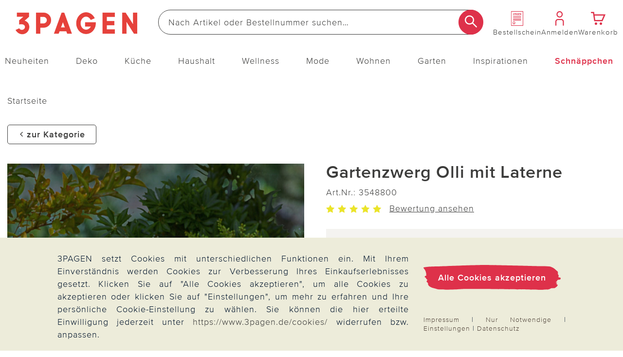

--- FILE ---
content_type: text/css
request_url: https://cdn.goodays.co/sdk/17bc658319cffd6e11d7d348b136d978.css
body_size: 28257
content:
.cz-active{overflow:hidden;position:static}.cz-overlay{overflow-x:hidden;overflow-y:hidden;position:fixed;top:0;left:0;right:0;bottom:0;height:100%;z-index:99999;text-align:center;opacity:0;background-image:url([data-uri]);background-repeat:repeat;zoom:1;visibility:hidden;-webkit-transition:all .3s;-moz-transition:all .3s;-o-transition:all .3s;transition:all .3s}.cz-active.cz-active-loaded .cz-overlay{overflow-x:hidden;overflow-y:auto !important}.cz-overlay:before{content:'';display:block;position:absolute;top:50%;left:50%;background-size:60px;width:60px;margin-left:-30px;height:60px;margin-top:-30px;background-repeat:no-repeat;opacity:.5}.cz-overlay:before{background-image:url('[data-uri]')}.cz-overlay.cz-overlay-wl:before{background-image:url('[data-uri]')}.cz-active-loader .cz-overlay:before{display:none}.cz-overlay>*{-webkit-transform:translateZ(0);-moz-transform:translateZ(0);-ms-transform:translateZ(0);-o-transform:translateZ(0);transform:translateZ(0)}.cz-overlay:after{display:inline-block;height:100%;margin-left:-.05em;content:'';vertical-align:middle}body.cz-active .cz-overlay{opacity:1;visibility:visible}.cz-modal{position:relative;display:inline-block;z-index:10;-webkit-box-sizing:border-box;-moz-box-sizing:border-box;box-sizing:border-box;vertical-align:middle;background:#f0f0f0;background-clip:padding-box;width:580px;height:580px;margin:20px auto;visibility:hidden;-webkit-transform:scale(0.7);-moz-transform:scale(0.7);-ms-transform:scale(0.7);transform:scale(0.7);overflow:hidden}.cz-modal.cz-modal-lg{min-width:580px;max-width:780px;width:70%}.cz-modal-closer{position:absolute;right:-40px;width:40px;height:40px;top:-30px;color:white;line-height:40px;font-size:20px;cursor:pointer;text-decoration:none;display:none}.cz-embed{width:100%;height:0;display:inline-block;-webkit-box-sizing:border-box;-moz-box-sizing:border-box;box-sizing:border-box;vertical-align:middle;vertical-align:middle;background:transparent;background-clip:padding-box}body.cz-active-loaded .cz-modal{-webkit-transform:scale(1);-moz-transform:scale(1);-ms-transform:scale(1);transform:scale(1);visibility:visible;-webkit-transition:none;-moz-transition:none;transition:none}.cz-frame{width:100%;min-height:100%;border:0;display:none}body.cz-active .cz-frame{display:block}@media screen and (max-width:550px),(max-device-width:550px){body.cz-active{min-width:0 !important;max-width:none !important}.cz-modal,.cz-modal.cz-modal-lg{position:static;display:block;width:100%;min-width:0;max-width:none;min-height:100vh;margin:0;border-radius:0;-webkit-border-radius:0;opacity:0;-webkit-transform:translateY(50%);-moz-transform:translateY(50%);-ms-transform:translateY(50%);transform:translateY(50%);-webkit-transition:all .3s;-moz-transition:all .3s;transition:all .3s}.cz-frame{max-width:100%;min-height:100vh;border-radius:0;-webkit-border-radius:0}body.cz-active-loaded .cz-modal{-webkit-transform:translateY(0);-moz-transform:translateY(0);-ms-transform:translateY(0);-o-transform:translateY(0);transform:translateY(0);opacity:1}body.cz-active{overflow:auto !important}body.cz-touch.cz-active .cz-overlay{overflow:auto}body.cz-active .cz-overlay:after{display:none}}body.cz-touch.cz-active{overflow:auto !important}body.cz-touch.cz-active>*{display:none !important}body.cz-touch.cz-active .cz-overlay{display:block !important;position:static;height:auto;min-height:100vh}